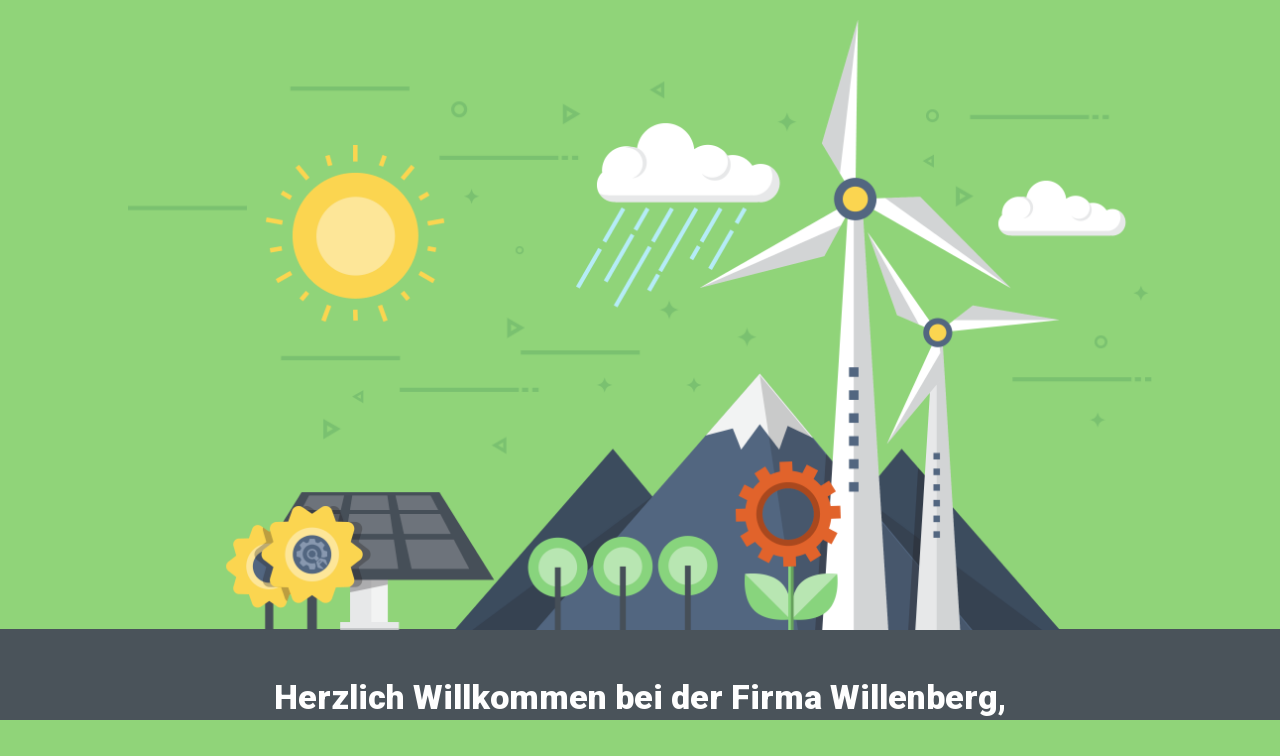

--- FILE ---
content_type: text/html; charset=UTF-8
request_url: http://willenberg-sanierung.de/
body_size: 757
content:


  
    
    
    
    <title>Willenberg Sanierung GmbH is under construction</title>
    
    
    <link rel="stylesheet" href="https://fonts.googleapis.com/css?family=Roboto:400,900">
    <link rel="stylesheet" href="http://www.willenberg-sanierung.de/wp-content/plugins/under-construction-page/themes/css/bootstrap.min.css?v=3.92" type="text/css">
<link rel="stylesheet" href="http://www.willenberg-sanierung.de/wp-content/plugins/under-construction-page/themes/css/common.css?v=3.92" type="text/css">
<link rel="stylesheet" href="http://www.willenberg-sanierung.de/wp-content/plugins/under-construction-page/themes/windmill/style.css?v=3.92" type="text/css">
<link rel="stylesheet" href="http://www.willenberg-sanierung.de/wp-content/plugins/under-construction-page/themes/css/font-awesome.min.css?v=3.92" type="text/css">
<link rel="icon" href="http://www.willenberg-sanierung.de/wp-content/plugins/under-construction-page/themes/images/favicon.png" />
  

  
    <div id="hero-image">
      <img src="http://www.willenberg-sanierung.de/wp-content/plugins/under-construction-page/themes/windmill/windmill.png" alt="Windmill" title="Windmill">
    </div>
    <div class="container-wrap">
    <div class="container">

      <div class="row">
        <div class="col-xs-12 col-md-12 col-lg-12">
          <h1>Herzlich Willkommen bei der Firma Willenberg,</h1>
        </div>
      </div>

      <div class="row">
        <div class="col-xs-12 col-md-8 col-md-offset-2 col-lg-offset-2 col-lg-8">
          <p class="content">zurzeit arbeiten wir an unserer neuen Webseite und sind in kürze wieder zurück.<br />
<br />
Vielen Dank für Ihre Geduld.<br />
<br />
Ihre<br />
<br />
Willenberg Sanierung GmbH</p>
        </div>
      </div>

      <div class="row" id="social">
        <div class="col-xs-12 col-md-12 col-lg-12">
          
        </div>
      </div>

    </div>
    </div>
    <div id="login-button" class="loggedout"><a href="http://www.willenberg-sanierung.de/wp-login.php"><i class="fa fa-wordpress fa-2x" aria-hidden="true"></i></a></div>
  

